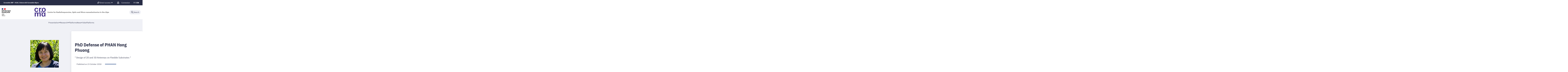

--- FILE ---
content_type: text/html;charset=UTF-8
request_url: https://croma.grenoble-inp.fr/en/news/phd-defense-of-phan-hong-phuong
body_size: 125001
content:






































<!DOCTYPE html>
<html itemscope itemtype="http://schema.org/LocalBusiness" xmlns="http://www.w3.org/1999/xhtml" lang="en" xml:lang="en"> <!--<![endif]-->
<head>
    

















        
        <meta property="og:description" content="" />
        <meta property="og:title" content="PhD Defense of  PHAN Hong Phuong - CROMA" />
        <meta property="og:site_name" content="CROMA" />
        <meta property="og:type" content="article" />
        <meta property="og:url" content="https://croma.grenoble-inp.fr/en/news/phd-defense-of-phan-hong-phuong" />
        <meta property="og:image" content="https://croma.grenoble-inp.fr/medias/photo/phuong-phan2_1540307377128-jpg" />
            <meta property="og:image:width" content="256" />
            <meta property="og:image:height" content="249" />
<meta http-equiv="content-type" content="text/html; charset=utf-8" />
<title>PhD Defense of  PHAN Hong Phuong - CROMA</title>

    <link rel="alternate" href="https://croma.grenoble-inp.fr/fr/actualites/soutenance-de-these-de-phan-hong-phuong" hreflang="fr-FR" />



    <link rel="canonical" href="https://croma.grenoble-inp.fr/en/news/phd-defense-of-phan-hong-phuong" />

<link rel="icon" type="image/png" href="/uas/alias11/FAVICON/Croma-Logo.png" />
<meta http-equiv="pragma" content="no-cache" />

<link rel="schema.DC" href="http://purl.org/dc/elements/1.1/" />
<meta name="DC.Title" content="PhD Defense of  PHAN Hong Phuong - CROMA" />
<meta name="DC.Creator" content="Brigitte Rasolofoniaina" />
<meta name="DC.Description" lang="en" content="" />
<meta name="DC.Publisher" content="Brigitte Rasolofoniaina" />
<meta name="DC.Date.created" content="20181023 14:03:44.0" />
<meta name="DC.Date.modified" content="20181023 17:09:39.0" />
<meta name="DC.Language" content="en" />
<meta name="DC.Rights" content="Copyright &copy; CROMA" />

<meta name="description" content="" />
<meta name="author" lang="en" content="Brigitte Rasolofoniaina" />
<meta name="Date-Creation-yyyymmdd" content="20181023 14:03:44.0" />
<meta name="Date-Revision-yyyymmdd" content="20181023 17:09:39.0" />
<meta name="copyright" content="Copyright &copy; CROMA" />
<meta name="reply-to" content="webmestre@grenoble-inp.fr" />
<meta name="category" content="Internet" />
<meta name="robots" content="index, follow" />
<meta name="distribution" content="global" />
<meta name="identifier-url" content="https://croma.grenoble-inp.fr/" />
<meta name="resource-type" content="document" />
<meta name="expires" content="-1" />

    <meta name="google-site-verification" content="" />

<meta name="Generator" content="K-Sup (6.07.77)" />
<meta name="Formatter" content="K-Sup (6.07.77)" />

    <link rel="stylesheet" type="text/css" media="screen" href="https://croma.grenoble-inp.fr/jsp_ginp_2022/styles/fonts.css"/>
    <link rel="stylesheet" type="text/css" media="screen" href="https://croma.grenoble-inp.fr/jsp_ginp_2022/styles/extension-galerie.css"/>
    <link rel="stylesheet" type="text/css" media="screen" href="https://croma.grenoble-inp.fr/wro/styles-template_ginp_2022/40f3776dfd48e302c9c82bb858afd76aee48982e.css"/>
    <link rel="stylesheet" type="text/css" media="print" href="https://croma.grenoble-inp.fr/wro/styles-print-template_ginp_2022/d7777356a1a4587ebd27a448566fd6bb65192b63.css"/>

    <script type="text/javascript">
        var html = document.getElementsByTagName('html')[0];
        html.className = html.className.replace('no-js', 'js');
    </script>

    <link rel="stylesheet" type="text/css" media="screen" href="https://croma.grenoble-inp.fr/wro/jQueryCSS/9fd492f30acf3639ff98aaba5f3a683fe3057509.css"/>

    <meta name="viewport" content="width=device-width"/>

    <script type="text/javascript" src="https://croma.grenoble-inp.fr/wro/scripts/7560f8b1366da2014a0c844dab48d9c69aae49e0.js"></script><link rel="stylesheet" type="text/css" media="print" href="https://croma.grenoble-inp.fr/wro/styles-print/ae6bdd6afc62ddff86ec1405135dc3d1db3980e5.css"/>
    




<style type="text/css" media="screen">


    
:root{
    
        
            --couleur-principal-000: #f0f1f6;
        
            --couleur-principal-200: #cacde0;
        
            --couleur-principal-100: #e2e4ee;
        
            --couleur-principal-400: #5f699b;
        
            --couleur-principal-300: #868eb8;
        
            --couleur-principal-500: #3c4366;
        
            --couleur-principal: #282d46;
        
            --eprivacy-couleur-principale: #282d46;
        
            --couleur-secondaire: #506ea0;
        
            --eprivacy-couleur-principale-darker: #1a1d2d;
        
            --eprivacy-couleur-secondaire: #282d46;
        
            --couleur-secondaire-500: #314667;
        
            --couleur-secondaire-400: #4f6c9e;
        
            --couleur-secondaire-300: #6c91cf;
        
            --couleur-secondaire-200: #c2ceea;
        
            --couleur-secondaire-100: #dee4f4;
        
            --couleur-secondaire-000: #eef1f9;
        
    
}
</style>

    
    <link rel="start" title="Accueil" href="https://croma.grenoble-inp.fr/"/>

    
    <link rel="alternate" type="application/rss+xml" title="RSS feed for the last 10 news"
          href="https://croma.grenoble-inp.fr/adminsite/webservices/export_rss.jsp?NOMBRE=10&amp;CODE_RUBRIQUE=IMEP&amp;LANGUE=1"/>

    <link rel="shortcut icon" type="images/x-icon" href="/uas/alias11/FAVICON/Croma-Logo.png" />
    <link rel="manifest" href="jsp_ginp_2022/site.webmanifest">
    
    <!-- Matomo Tag Manager -->
    <script>
        var _mtm = window._mtm = window._mtm || [];
        _mtm.push({'mtm.startTime': (new Date().getTime()), 'event': 'mtm.Start'});
        var d=document, g=d.createElement('script'), s=d.getElementsByTagName('script')[0];
        g.async=true; g.src='https://matomo.grenoble-inp.fr/js/container_iHwOPIKz.js'; s.parentNode.insertBefore(g,s);
    </script>
    <!-- End Matomo Tag Manager -->

</head>


    
<body id="body"
 class="fiche actualite template-ginp--2022 "  itemtype="http://schema.org/WebPage" itemscope
      data-toggle="#menu .active, .recherche-simple__btn--fermer .active, .btn__menu--close, .recherche-simple__content .active, .content__recherche-mobile .active"
      data-toggle-bubble
      data-toggle-event="dt-menu-transparent"
>
    <meta itemprop="http://schema.org/lastReviewed" content="2018-10-23">
        
        
    <nav role="navigation" aria-label="Quick access">
        <ul class="liens_evitement__liste" id="liens_evitement">
            <li class="liens_evitement__item">
                <a class="liens_evitement__lien" href="#contenu-encadres">Go to content
                </a>
            </li>
            <li class="liens_evitement__item">
                <a class="liens_evitement__lien" href="#menu_principal">Navigation
                </a>
            </li>
            <li class="liens_evitement__item">
                <a class="liens_evitement__lien" href="#acces_directs">Direct access
                </a>
            </li>
            <li class="liens_evitement__item">
                <a class="liens_evitement__lien" href="#connexion">Log in
                </a>
            </li>
        </ul>
    </nav>


	

    <header class="header has--logotertiaire" itemscope itemtype="http://schema.org/WPHeader" role="banner">
        <meta itemprop="name" content="PhD Defense of  PHAN Hong Phuong - CROMA"/>
        <meta itemprop="description" content=""/>
        <meta itemprop="image" content="https://croma.grenoble-inp.fr/uas/alias11/LOGO/Croma-Logo.png"/>
        <meta itemprop="name" content="PhD Defense of  PHAN Hong Phuong"/>

        <div class="header-main">
            <div class="top-header" id="bandeau_outils">
                <div class="top-header__content">
                    









    <a class="galaxie__link" href="https://croma.grenoble-inp.fr/en/grenoble-inp-uga-universite-grenoble-alpes">
        Grenoble INP - UGA | Université Grenoble Alpes
    </a>








    <div class="acces-direct-nav" id="menu-accesdirect" aria-label="Menu accès direct">
        <div class="top-header-content">
            <button class="top-header__btn" aria-label="Déplier / plier d'autres accès direct" aria-expanded="false"
                    data-toggle-event="toggle-aria dt-menu-transparent" data-toggle="[data-toggle-id='menu-acces-direct']" data-toggle-group="menus">
                
                    
                        
                            <svg xmlns="http://www.w3.org/2000/svg" class="icon icon-tabler icon-tabler-pin" width="24" height="24" viewBox="0 0 24 24" stroke-width="2" stroke="currentColor" fill="none" stroke-linecap="round" stroke-linejoin="round">
  <path stroke="none" d="M0 0h24v24H0z" fill="none"/>
  <path d="M15 4.5l-4 4l-4 1.5l-1.5 1.5l7 7l1.5 -1.5l1.5 -4l4 -4" />
  <path d="M9 15l-4.5 4.5" />
  <path d="M14.5 4l5.5 5.5" />
</svg>



                        
                        
                    
                
                <span class="top-header-item direct-access__item">Direct access</span>
                
                    <svg class="top-header__chevron" width="11" height="8" viewBox="0 0 11 8" fill="none" xmlns="http://www.w3.org/2000/svg">
                        <path d="M1.5 1.5L5.5 6.5L9.5 1.5" stroke="#2A2E46" stroke-width="2" stroke-linecap="round" stroke-linejoin="round"/>
                    </svg>
                
            </button>
            
                <ul class="access__list header-toggle__menu" data-toggle-id="menu-acces-direct" data-toggle-target>
                    
                        <li>
                            <a class="top-header-item__link" href="https://croma.grenoble-inp.fr/en/contact-a-service-1" target="_self">
                                Contact a service
                            </a>
                        </li>
                    
                        <li>
                            <a class="top-header-item__link" href="" target="_self">
                                CROMA directory
                            </a>
                        </li>
                    
                        <li>
                            <a class="top-header-item__link" href="https://croma.grenoble-inp.fr/en/imep-lahc-grenoble" target="_self">
                                Access (Grenoble)
                            </a>
                        </li>
                    
                        <li>
                            <a class="top-header-item__link" href="https://croma.grenoble-inp.fr/en/imep-lahc-chambery" target="_blank">
                                Access (Chambéry)
                            </a>
                        </li>
                    
                </ul>
            
        </div>
    </div>
























<div class="connexion-nav" id="menu-connexion" aria-label="Menu connexion">
    
    
        <div class="connexion-nav">
            <svg class="top-header__cadenas" width="24" height="24" viewBox="0 0 24 24" fill="none" xmlns="http://www.w3.org/2000/svg">
                <rect x="5" y="11" width="14" height="10" rx="2" stroke="white" stroke-width="2" stroke-linecap="round" stroke-linejoin="round"/>
                <circle cx="12" cy="16" r="1" stroke="white" stroke-width="2" stroke-linecap="round" stroke-linejoin="round"/>
                <path d="M8 11V7C8 4.79086 9.79086 3 12 3C14.2091 3 16 4.79086 16 7V11" stroke="white" stroke-width="2" stroke-linecap="round" stroke-linejoin="round"/>
            </svg>
            <a href="/identification/"><!--
                --><span class="titre-sans-popup visible-tablet hidden-desktop">&nbsp;</span><!--
                --><span class="titre-sans-popup hidden-tablet visible-desktop">Connexion</span><!--
                --><span class="hook hidden-desktop hidden-tablet"><span class="icon-lock"></span></span><!--
            --></a>
        </div>
    
    
</div>








<nav class="version-nav" id="menu-version" aria-label="Menu version" role="navigation">
    <div class="top-header-content">
        <ul class="top-header__list-version">
        
                <li class="top-header-item versions__item versions_fr" lang="fr">
                    
                        
                        
                            
                                
                                    <div id="versions">
                                        <button class="versions__item-btn" aria-label="fr (change the language)"
                                                aria-expanded="false" data-toggle-event="toggle-aria" data-toggle="[data-toggle-id='menu-version']" data-toggle-group="menus">fr</button>
                                        <div class="header-toggle__menu" data-toggle-id="menu-version" data-toggle-target>
                                            <ul class="top-header__version-list-submenu">
                                                
                                                    <li>
                                                        <a href="https://croma.grenoble-inp.fr/">
                                                            Accueil
                                                        </a>
                                                    </li>
                                                
                                                    <li>
                                                        <a href="https://croma.grenoble-inp.fr/fr/actualites/soutenance-de-these-de-phan-hong-phuong">
                                                            Page en cours
                                                        </a>
                                                    </li>
                                                
                                            </ul>
                                        </div>
                                    </div>
                                
                                
                            
                        
                    
                </li>
        
                <li class="top-header-item versions__item versions_en" lang="en">
                    
                        
                        
                            
                                
                                
                                    <span class="top-header__version-label top-header__version-label--current">en</span>
                                
                            
                        
                    
                </li>
        
        </ul>
    </div>
</nav>



                </div>
            </div> <!-- #bandeau_outils -->

            <div class="cartouche-header">
                










  


<div class="cartouche-header__banniere has--logotertiaire">

  <div class="header__logo--supplement">
    
      <div class="header__logo-tertiaire">
        <img src="https://croma.grenoble-inp.fr/uas/alias11/PROPRIETE_LOGO_TERTIAIRE/Croma-Logo.png" class="img__logo-tertiaire" alt="logo-tertiaire"/>
      </div>
    
    <div class="header__logo-secondaire">
      
        <img src="https://croma.grenoble-inp.fr/uas/alias11/PROPRIETE_LOGO_SECONDAIRE/Republique-francaise-Marianne.png" class="img__logo-secondaire" alt="logo-secondaire"/>
      
    </div>
  </div>

  <div class="header__logo-signature">
    
      <a href="https://croma.grenoble-inp.fr/en" class="img__logo-signature link--without-style"
         title="CROMA-Back to homepage">
        <img class="banniere__logo-img" src="https://croma.grenoble-inp.fr/uas/alias11/LOGO/Croma-Logo.png" alt="logo-CROMA"/>
      </a>
    
    
      <div class="header__signature"><span style="font-weight: bold;">Centre for Radiofrequencies, Optic and Micro-nanoelectronics in the Alps</span></div>
    
  </div>

  



<div class="recherche-simple" role="search">
    <button class="recherche-simple__btn recherche-simple__btn--ouvrir" aria-label="Déplier / plier la recherche" aria-expanded="false" data-toggle="[data-toggle-id='rechercher']" data-toggle-group="menus" data-toggle-event="toggle-aria">
        <svg width="25" height="24" viewBox="0 0 25 24" fill="none" xmlns="http://www.w3.org/2000/svg">
            <circle cx="10.418" cy="10" r="7" stroke="#2A2E46" stroke-width="2" stroke-linecap="round" stroke-linejoin="round"/>
            <path d="M21.418 21L15.418 15" stroke="#2A2E46" stroke-width="2" stroke-linecap="round" stroke-linejoin="round"/>
        </svg>
        <span class="recherche-simple__label">Search</span>
    </button>

    <div class="recherche-simple__content" data-toggle-id="rechercher" data-toggle-target>
        <div class="recherche-simple__content-wrapper">
            
            













<form id="recherche_simple" class="recherche-simple__form js-search__form-mot-cle" action="https://croma.grenoble-inp.fr/search" role="search" method="get" itemprop="potentialAction" itemscope itemtype="http://schema.org/SearchAction">
    <meta itemprop="target" content="https://croma.grenoble-inp.fr/search?beanKey=150bfcee-1f87-11e7-a0e0-b753bedcad22&l=1&q={q}"/>
    <input type="hidden" name="beanKey" value="150bfcee-1f87-11e7-a0e0-b753bedcad22"/>
    <input type="hidden" name="l" value="1"/>
    <input type="hidden" name="RH" value="IMEP_EN"/>
    <input type="hidden" name="site" value="IMEP"/>
    <input type="hidden" name="s" value="SCORE_DESC"/>
    <input itemprop="query-input" class="recherche-simple__input js-search__mot-cle" autocomplete="off" name="q" type="search" id="MOTS_CLEFS" value=""
           placeholder="Search" title="Search by keywords"/>
    <button class="recherche-simple__form-submit" type="submit">
        <svg width="41" height="40" viewBox="0 0 41 40" fill="none" xmlns="http://www.w3.org/2000/svg">
            <circle cx="17.1667" cy="16.6667" r="11.6667" stroke="black" stroke-width="2" stroke-linecap="round" stroke-linejoin="round"/>
            <path d="M35.5 35L25.5 25" stroke="#454545" stroke-width="2" stroke-linecap="round" stroke-linejoin="round"/>
        </svg>
    </button>
</form>
<button class="recherche-simple__btn recherche-simple__btn--fermer" aria-label="Fermer la recherche" aria-expanded="false" data-toggle-group="menus" data-toggle=".recherche-simple__btn--fermer" data-toggle-event="dt-menu-transparent">
    <svg width="24" height="24" viewBox="0 0 24 24" fill="none" xmlns="http://www.w3.org/2000/svg">
        <path d="M18 6L6 18" stroke="black" stroke-width="2" stroke-linecap="round" stroke-linejoin="round"/>
        <path d="M6 6L18 18" stroke="black" stroke-width="2" stroke-linecap="round" stroke-linejoin="round"/>
    </svg>
    Close
</button>

            
            
        </div>
    </div>

</div>
</div>
<!-- .banniere -->



            </div><!-- .cartouche -->



            <nav class="nav-mobile" role="navigation" aria-label="Main menu">
                <button class="burger-menu__input menu__toggle" data-toggle="body" data-toggle-class="show-menu">
                    <svg width="18" height="12" viewBox="0 0 18 12" fill="none" xmlns="http://www.w3.org/2000/svg">
                        <path fill-rule="evenodd" clip-rule="evenodd" d="M0 0H18V2H0V0ZM0 5H18V7H0V5ZM0 10H18V12H0V10Z" fill="#575756"/>
                    </svg>
                    <span class="icon- open-menu">Menu</span>
                    <span class="icon- close-menu">Close</span>
                </button>
                









<div class="header-mobile__content">
    <!-- Intranet -->
    
    
        <a class="btn__icon--only intranet__mobile-link" href="/identification/" aria-label="Connexion">
            
                
                    <svg class="intranet__mobile-img" aria-hidden="true" width="24" height="24" viewBox="0 0 24 24" fill="none" xmlns="http://www.w3.org/2000/svg">
                        <rect x="5" y="11" width="14" height="10" rx="2" stroke="#616998" stroke-width="2" stroke-linecap="round" stroke-linejoin="round"></rect>
                        <circle cx="12" cy="16" r="1" stroke="#616998" stroke-width="2" stroke-linecap="round" stroke-linejoin="round"></circle>
                        <path d="M8 11V7C8 4.79086 9.79086 3 12 3C14.2091 3 16 4.79086 16 7V11" stroke="#616998" stroke-width="2" stroke-linecap="round"
                              stroke-linejoin="round"></path>
                    </svg>
                
                
                
            
        </a>
    

    <!-- Langue -->
    
    
    
        <ul class="version-menu__button--default">
            
                
                <li class="versions__item versions_FR " lang="FR">
                    
                        
                            <a class="btn__icon--only" href="https://croma.grenoble-inp.fr/">
                                FR
                            </a>
                        
                        
                    
                </li>
            
                
                <li class="versions__item versions_EN version--active" lang="EN">
                    
                        
                            <a class="btn__icon--only" href="https://croma.grenoble-inp.fr/en">
                                EN
                            </a>
                        
                        
                    
                </li>
            
        </ul>
    


    
    













<!-- Recherche -->
<div class="recherche__mobile">
    <button class="btn__icon--only btn-recherche__mobile" data-toggle-event="toggle-aria" data-toggle="[data-toggle-id='recherche-mobile']" data-toggle-group="menus">
        <svg aria-hidden="true" class="recherche__mobile-img" width="24" height="24" viewBox="0 0 24 24" fill="none" xmlns="http://www.w3.org/2000/svg">
            <circle cx="10" cy="10" r="7" stroke="#616998" stroke-width="2" stroke-linecap="round" stroke-linejoin="round"/>
            <path d="M21 21L15 15" stroke="#616998" stroke-width="2" stroke-linecap="round" stroke-linejoin="round"/>
        </svg>
    </button>
    <div class="content__recherche-mobile" data-toggle-target data-toggle-id="recherche-mobile">
        <form id="recherche_simple_mobile" role="search" class="recherche-simple__form js-search__form-mot-cle" action="/search" method="get" itemprop="potentialAction" itemscope
              itemtype="http://schema.org/SearchAction">
            <meta itemprop="target" content="/search?beanKey=150bfcee-1f87-11e7-a0e0-b753bedcad22&l=1&q={q}"/>
            <input type="hidden" name="beanKey" value="150bfcee-1f87-11e7-a0e0-b753bedcad22"/>
            <input type="hidden" name="l" value="1"/>
            <input type="hidden" name="RH" value="IMEP_EN-PhDDEFENSE"/>
            <input type="hidden" name="site" value="IMEP"/>
            <input type="hidden" name="s" value="SCORE_DESC"/>
            <input itemprop="query-input" class="recherche-simple__input js-search__mot-cle" autocomplete="off" name="q" type="search" id="MOTS_CLEFS_MOBILE" value=""
                   placeholder="Search" title="Search by keywords"/>
            <button class="recherche-simple__form-submit" type="submit">
                <svg aria-hidden="true" width="24" height="24" viewBox="0 0 24 24" fill="none" xmlns="http://www.w3.org/2000/svg">
                    <circle cx="10" cy="10" r="7" stroke="#616998" stroke-width="2.66667" stroke-linecap="round" stroke-linejoin="round"/>
                    <path d="M21 21L15 15" stroke="#616998" stroke-width="2.66667" stroke-linecap="round" stroke-linejoin="round"/>
                </svg>
            </button>
        </form>
    </div>
</div>

</div>





















<ul  class="menu-mobile menu__level--0">
    <li>
        
        <button class="icon btn__menu-mobile--close" data-toggle="body" data-toggle-class="show-menu" aria-label="Close">
            <svg role="presentation" width="24" height="24" viewBox="0 0 24 24" fill="none" xmlns="http://www.w3.org/2000/svg">
                <path d="M18 6L6 18" stroke="#616998" stroke-width="2" stroke-linecap="round" stroke-linejoin="round"/>
                <path d="M6 6L18 18" stroke="#616998" stroke-width="2" stroke-linecap="round" stroke-linejoin="round"/>
            </svg>
        </button>
    </li>
    
    
        
        <li class="menu__item menu__item-level--0 menu-item--has-children">
            
                
                        <span class="menu__item-link menu__item-link--has-children">
                            Presentation
                        </span>
                    
                    

















<ul  class="submenu__content--mobile">
    <li>
        
            <button class="btn-simple btn__icon-text menu-mobile--back-link">
                <svg role="presentation" width="24" height="24" viewBox="0 0 24 24" fill="none" xmlns="http://www.w3.org/2000/svg">
                    <path d="M5 12H19" stroke="#616998" stroke-width="2" stroke-linecap="round" stroke-linejoin="round"/>
                    <path d="M5 12L11 18" stroke="#616998" stroke-width="2" stroke-linecap="round" stroke-linejoin="round"/>
                    <path d="M5 12L11 6" stroke="#616998" stroke-width="2" stroke-linecap="round" stroke-linejoin="round"/>
                </svg>
                Back
            </button>
        
        <button class="icon btn__menu-mobile--close" data-toggle="body" data-toggle-class="show-menu" aria-label="Close">
            <svg role="presentation" width="24" height="24" viewBox="0 0 24 24" fill="none" xmlns="http://www.w3.org/2000/svg">
                <path d="M18 6L6 18" stroke="#616998" stroke-width="2" stroke-linecap="round" stroke-linejoin="round"/>
                <path d="M6 6L18 18" stroke="#616998" stroke-width="2" stroke-linecap="round" stroke-linejoin="round"/>
            </svg>
        </button>
    </li>
    
        <li class="menu__item-parent">
            
                
                    <a href="https://croma.grenoble-inp.fr/en/presentation" class="menu__item-parent-link">
                        Presentation
                    </a>
                
                
            
        </li>
    
    
        
        <li class="menu__item menu__item-level--1 ">
            
                
                
                    <a href="https://croma.grenoble-inp.fr/en/presentation/organization" class="menu__item-link">Organization</a>
                
            
        </li>
    
        
        <li class="menu__item menu__item-level--1 ">
            
                
                
                    <a href="https://croma.grenoble-inp.fr/en/presentation/partners" class="menu__item-link">Partners</a>
                
            
        </li>
    
        
        <li class="menu__item menu__item-level--1 ">
            
                
                
                    <a href="https://croma.grenoble-inp.fr/en/presentation/start-up" class="menu__item-link">Start-up</a>
                
            
        </li>
    
        
        <li class="menu__item menu__item-level--1 ">
            
                
                
                    <a href="https://croma.grenoble-inp.fr/en/presentation/higher-education" class="menu__item-link">Higher Education</a>
                
            
        </li>
    
        
        <li class="menu__item menu__item-level--1 ">
            
                
                
                    <a href="" class="menu__item-link">People</a>
                
            
        </li>
    
    
    
</ul>

                
                
            
        </li>
    
        
        <li class="menu__item menu__item-level--0 menu-item--has-children">
            
                
                        <span class="menu__item-link menu__item-link--has-children">
                            Research
                        </span>
                    
                    

















<ul  class="submenu__content--mobile">
    <li>
        
            <button class="btn-simple btn__icon-text menu-mobile--back-link">
                <svg role="presentation" width="24" height="24" viewBox="0 0 24 24" fill="none" xmlns="http://www.w3.org/2000/svg">
                    <path d="M5 12H19" stroke="#616998" stroke-width="2" stroke-linecap="round" stroke-linejoin="round"/>
                    <path d="M5 12L11 18" stroke="#616998" stroke-width="2" stroke-linecap="round" stroke-linejoin="round"/>
                    <path d="M5 12L11 6" stroke="#616998" stroke-width="2" stroke-linecap="round" stroke-linejoin="round"/>
                </svg>
                Back
            </button>
        
        <button class="icon btn__menu-mobile--close" data-toggle="body" data-toggle-class="show-menu" aria-label="Close">
            <svg role="presentation" width="24" height="24" viewBox="0 0 24 24" fill="none" xmlns="http://www.w3.org/2000/svg">
                <path d="M18 6L6 18" stroke="#616998" stroke-width="2" stroke-linecap="round" stroke-linejoin="round"/>
                <path d="M6 6L18 18" stroke="#616998" stroke-width="2" stroke-linecap="round" stroke-linejoin="round"/>
            </svg>
        </button>
    </li>
    
        <li class="menu__item-parent">
            
                
                    <a href="https://croma.grenoble-inp.fr/en/research" class="menu__item-parent-link">
                        Research
                    </a>
                
                
            
        </li>
    
    
        
        <li class="menu__item menu__item-level--1 menu-item--has-children">
            
                
                        <span class="menu__item-link menu__item-link--has-children">
                            CMNE
                        </span>
                    
                    

















<ul  class="submenu__content--mobile">
    <li>
        
            <button class="btn-simple btn__icon-text menu-mobile--back-link">
                <svg role="presentation" width="24" height="24" viewBox="0 0 24 24" fill="none" xmlns="http://www.w3.org/2000/svg">
                    <path d="M5 12H19" stroke="#616998" stroke-width="2" stroke-linecap="round" stroke-linejoin="round"/>
                    <path d="M5 12L11 18" stroke="#616998" stroke-width="2" stroke-linecap="round" stroke-linejoin="round"/>
                    <path d="M5 12L11 6" stroke="#616998" stroke-width="2" stroke-linecap="round" stroke-linejoin="round"/>
                </svg>
                Back
            </button>
        
        <button class="icon btn__menu-mobile--close" data-toggle="body" data-toggle-class="show-menu" aria-label="Close">
            <svg role="presentation" width="24" height="24" viewBox="0 0 24 24" fill="none" xmlns="http://www.w3.org/2000/svg">
                <path d="M18 6L6 18" stroke="#616998" stroke-width="2" stroke-linecap="round" stroke-linejoin="round"/>
                <path d="M6 6L18 18" stroke="#616998" stroke-width="2" stroke-linecap="round" stroke-linejoin="round"/>
            </svg>
        </button>
    </li>
    
        <li class="menu__item-parent">
            
                
                    <a href="https://croma.grenoble-inp.fr/en/research/cmne" class="menu__item-parent-link">
                        CMNE
                    </a>
                
                
            
        </li>
    
    
        
        <li class="menu__item menu__item-level--2 ">
            
                
                
                    <a href="https://croma.grenoble-inp.fr/en/research/ultimate-cmos" class="menu__item-link">Ultimate CMOS</a>
                
            
        </li>
    
        
        <li class="menu__item menu__item-level--2 ">
            
                
                
                    <a href="https://croma.grenoble-inp.fr/en/research/nanostructures-and-integrated-systems" class="menu__item-link">Nanostructures and integrated systems </a>
                
            
        </li>
    
        
        <li class="menu__item menu__item-level--2 ">
            
                
                
                    <a href="https://croma.grenoble-inp.fr/en/research/modeling-and-simulation" class="menu__item-link">Simulation &amp; Modelling</a>
                
            
        </li>
    
        
        <li class="menu__item menu__item-level--2 ">
            
                
                
                    <a href="https://croma.grenoble-inp.fr/en/research/superconducting-electronics" class="menu__item-link">Superconducting electronics</a>
                
            
        </li>
    
        
        <li class="menu__item menu__item-level--2 ">
            
                
                
                    <a href="https://croma.grenoble-inp.fr/en/research/ongoing-projects-1" class="menu__item-link">Ongoing Projects</a>
                
            
        </li>
    
        
        <li class="menu__item menu__item-level--2 ">
            
                
                
                    <a href="https://croma.grenoble-inp.fr/en/research/publications-list" class="menu__item-link">Publications list</a>
                
            
        </li>
    
        
        <li class="menu__item menu__item-level--2 ">
            
                
                
                    <a href="https://croma.grenoble-inp.fr/en/research/team-members" class="menu__item-link">Team Members</a>
                
            
        </li>
    
    
    
</ul>

                
                
            
        </li>
    
        
        <li class="menu__item menu__item-level--1 menu-item--has-children">
            
                
                        <span class="menu__item-link menu__item-link--has-children">
                            DHREAMS
                        </span>
                    
                    

















<ul  class="submenu__content--mobile">
    <li>
        
            <button class="btn-simple btn__icon-text menu-mobile--back-link">
                <svg role="presentation" width="24" height="24" viewBox="0 0 24 24" fill="none" xmlns="http://www.w3.org/2000/svg">
                    <path d="M5 12H19" stroke="#616998" stroke-width="2" stroke-linecap="round" stroke-linejoin="round"/>
                    <path d="M5 12L11 18" stroke="#616998" stroke-width="2" stroke-linecap="round" stroke-linejoin="round"/>
                    <path d="M5 12L11 6" stroke="#616998" stroke-width="2" stroke-linecap="round" stroke-linejoin="round"/>
                </svg>
                Back
            </button>
        
        <button class="icon btn__menu-mobile--close" data-toggle="body" data-toggle-class="show-menu" aria-label="Close">
            <svg role="presentation" width="24" height="24" viewBox="0 0 24 24" fill="none" xmlns="http://www.w3.org/2000/svg">
                <path d="M18 6L6 18" stroke="#616998" stroke-width="2" stroke-linecap="round" stroke-linejoin="round"/>
                <path d="M6 6L18 18" stroke="#616998" stroke-width="2" stroke-linecap="round" stroke-linejoin="round"/>
            </svg>
        </button>
    </li>
    
        <li class="menu__item-parent">
            
                
                    <a href="https://croma.grenoble-inp.fr/en/research/rfm" class="menu__item-parent-link">
                        DHREAMS
                    </a>
                
                
            
        </li>
    
    
        
        <li class="menu__item menu__item-level--2 ">
            
                
                
                    <a href="https://croma.grenoble-inp.fr/en/research/connected-devices-and-sensors" class="menu__item-link">Sustainable electronics</a>
                
            
        </li>
    
        
        <li class="menu__item menu__item-level--2 ">
            
                
                
                    <a href="https://croma.grenoble-inp.fr/en/research/integrated-devices-1" class="menu__item-link">Applications to microelectronics, life and the environment</a>
                
            
        </li>
    
        
        <li class="menu__item menu__item-level--2 ">
            
                
                
                    <a href="https://croma.grenoble-inp.fr/en/research/rfm-team-members" class="menu__item-link">Team Members</a>
                
            
        </li>
    
        
        <li class="menu__item menu__item-level--2 ">
            
                
                
                    <a href="https://croma.grenoble-inp.fr/en/research/publications-3" class="menu__item-link">Publications</a>
                
            
        </li>
    
    
    
</ul>

                
                
            
        </li>
    
        
        <li class="menu__item menu__item-level--1 menu-item--has-children">
            
                
                        <span class="menu__item-link menu__item-link--has-children">
                            PHOTO
                        </span>
                    
                    

















<ul  class="submenu__content--mobile">
    <li>
        
            <button class="btn-simple btn__icon-text menu-mobile--back-link">
                <svg role="presentation" width="24" height="24" viewBox="0 0 24 24" fill="none" xmlns="http://www.w3.org/2000/svg">
                    <path d="M5 12H19" stroke="#616998" stroke-width="2" stroke-linecap="round" stroke-linejoin="round"/>
                    <path d="M5 12L11 18" stroke="#616998" stroke-width="2" stroke-linecap="round" stroke-linejoin="round"/>
                    <path d="M5 12L11 6" stroke="#616998" stroke-width="2" stroke-linecap="round" stroke-linejoin="round"/>
                </svg>
                Back
            </button>
        
        <button class="icon btn__menu-mobile--close" data-toggle="body" data-toggle-class="show-menu" aria-label="Close">
            <svg role="presentation" width="24" height="24" viewBox="0 0 24 24" fill="none" xmlns="http://www.w3.org/2000/svg">
                <path d="M18 6L6 18" stroke="#616998" stroke-width="2" stroke-linecap="round" stroke-linejoin="round"/>
                <path d="M6 6L18 18" stroke="#616998" stroke-width="2" stroke-linecap="round" stroke-linejoin="round"/>
            </svg>
        </button>
    </li>
    
        <li class="menu__item-parent">
            
                
                    <a href="https://croma.grenoble-inp.fr/en/research/photo" class="menu__item-parent-link">
                        PHOTO
                    </a>
                
                
            
        </li>
    
    
        
        <li class="menu__item menu__item-level--2 ">
            
                
                
                    <a href="https://croma.grenoble-inp.fr/en/research/optical-sensors" class="menu__item-link">Integrated Photonics on Glass</a>
                
            
        </li>
    
        
        <li class="menu__item menu__item-level--2 ">
            
                
                
                    <a href="https://croma.grenoble-inp.fr/en/research/thz-optoelectronics" class="menu__item-link">Characterization of THz materials and devices</a>
                
            
        </li>
    
        
        <li class="menu__item menu__item-level--2 ">
            
                
                
                    <a href="https://croma.grenoble-inp.fr/en/research/former-members" class="menu__item-link">Former members</a>
                
            
        </li>
    
        
        <li class="menu__item menu__item-level--2 ">
            
                
                
                    <a href="https://croma.grenoble-inp.fr/en/research/ongoing-projects" class="menu__item-link">Ongoing projects</a>
                
            
        </li>
    
        
        <li class="menu__item menu__item-level--2 ">
            
                
                
                    <a href="https://croma.grenoble-inp.fr/en/research/publications-2" class="menu__item-link">Publications</a>
                
            
        </li>
    
        
        <li class="menu__item menu__item-level--2 ">
            
                
                
                    <a href="https://croma.grenoble-inp.fr/en/research/photo-team-members" class="menu__item-link">Team Members</a>
                
            
        </li>
    
    
    
</ul>

                
                
            
        </li>
    
        
        <li class="menu__item menu__item-level--1 ">
            
                
                
                    <a href="https://croma.grenoble-inp.fr/en/research/publications" class="menu__item-link">Publications</a>
                
            
        </li>
    
    
    
</ul>

                
                
            
        </li>
    
        
        <li class="menu__item menu__item-level--0 ">
            
                
                
                    <a href="https://croma.grenoble-inp.fr/en/platforms" class="menu__item-link">Platforms</a>
                
            
        </li>
    
        
        <li class="menu__item menu__item-level--0 menu-item--has-children">
            
                
                        <span class="menu__item-link menu__item-link--has-children">
                            News
                        </span>
                    
                    

















<ul  class="submenu__content--mobile">
    <li>
        
            <button class="btn-simple btn__icon-text menu-mobile--back-link">
                <svg role="presentation" width="24" height="24" viewBox="0 0 24 24" fill="none" xmlns="http://www.w3.org/2000/svg">
                    <path d="M5 12H19" stroke="#616998" stroke-width="2" stroke-linecap="round" stroke-linejoin="round"/>
                    <path d="M5 12L11 18" stroke="#616998" stroke-width="2" stroke-linecap="round" stroke-linejoin="round"/>
                    <path d="M5 12L11 6" stroke="#616998" stroke-width="2" stroke-linecap="round" stroke-linejoin="round"/>
                </svg>
                Back
            </button>
        
        <button class="icon btn__menu-mobile--close" data-toggle="body" data-toggle-class="show-menu" aria-label="Close">
            <svg role="presentation" width="24" height="24" viewBox="0 0 24 24" fill="none" xmlns="http://www.w3.org/2000/svg">
                <path d="M18 6L6 18" stroke="#616998" stroke-width="2" stroke-linecap="round" stroke-linejoin="round"/>
                <path d="M6 6L18 18" stroke="#616998" stroke-width="2" stroke-linecap="round" stroke-linejoin="round"/>
            </svg>
        </button>
    </li>
    
        <li class="menu__item-parent">
            
                
                    <a href="https://croma.grenoble-inp.fr/en/news" class="menu__item-parent-link">
                        News
                    </a>
                
                
            
        </li>
    
    
        
        <li class="menu__item menu__item-level--1 menu-item--has-children">
            
                
                        <span class="menu__item-link menu__item-link--has-children">
                            Events
                        </span>
                    
                    

















<ul  class="submenu__content--mobile">
    <li>
        
            <button class="btn-simple btn__icon-text menu-mobile--back-link">
                <svg role="presentation" width="24" height="24" viewBox="0 0 24 24" fill="none" xmlns="http://www.w3.org/2000/svg">
                    <path d="M5 12H19" stroke="#616998" stroke-width="2" stroke-linecap="round" stroke-linejoin="round"/>
                    <path d="M5 12L11 18" stroke="#616998" stroke-width="2" stroke-linecap="round" stroke-linejoin="round"/>
                    <path d="M5 12L11 6" stroke="#616998" stroke-width="2" stroke-linecap="round" stroke-linejoin="round"/>
                </svg>
                Back
            </button>
        
        <button class="icon btn__menu-mobile--close" data-toggle="body" data-toggle-class="show-menu" aria-label="Close">
            <svg role="presentation" width="24" height="24" viewBox="0 0 24 24" fill="none" xmlns="http://www.w3.org/2000/svg">
                <path d="M18 6L6 18" stroke="#616998" stroke-width="2" stroke-linecap="round" stroke-linejoin="round"/>
                <path d="M6 6L18 18" stroke="#616998" stroke-width="2" stroke-linecap="round" stroke-linejoin="round"/>
            </svg>
        </button>
    </li>
    
        <li class="menu__item-parent">
            
                
                    <a href="https://croma.grenoble-inp.fr/en/news/events" class="menu__item-parent-link">
                        Events
                    </a>
                
                
            
        </li>
    
    
        
        <li class="menu__item menu__item-level--2 ">
            
                
                
                    <a href="https://croma.grenoble-inp.fr/en/news/more-news" class="menu__item-link">More news</a>
                
            
        </li>
    
    
    
</ul>

                
                
            
        </li>
    
        
        <li class="menu__item menu__item-level--1 ">
            
                
                
                    <a href="https://croma.grenoble-inp.fr/en/news/phd-defenses" class="menu__item-link">PhD Defenses</a>
                
            
        </li>
    
        
        <li class="menu__item menu__item-level--1 ">
            
                
                
                    <a href="https://croma.grenoble-inp.fr/en/news/hdr-defenses" class="menu__item-link">HDR Defenses </a>
                
            
        </li>
    
    
    
</ul>

                
                
            
        </li>
    
        
        <li class="menu__item menu__item-level--0 ">
            
                
                
                    <a href="https://croma.grenoble-inp.fr/en/jobs" class="menu__item-link">Jobs</a>
                
            
        </li>
    
        
        <li class="menu__item menu__item-level--0 ">
            
                
                
                    <a href="https://croma.grenoble-inp.fr/en/platforms-1" class="menu__item-link">Platforms</a>
                
            
        </li>
    
    
    
        
        <li class="connexion-mobile__content--secondary">
            
            
            
                <div class="accesdirect-mobile__content">
                    <button class="btn-simple btn__icon-text btn-simple__accesdirect" data-toggle=".accesdirect--mobile" data-toggle-group="menus-bottomheader">
                        
                            
                                
                                    <svg xmlns="http://www.w3.org/2000/svg" class="icon icon-tabler icon-tabler-pin" width="24" height="24" viewBox="0 0 24 24" stroke-width="2" stroke="currentColor" fill="none" stroke-linecap="round" stroke-linejoin="round">
  <path stroke="none" d="M0 0h24v24H0z" fill="none"/>
  <path d="M15 4.5l-4 4l-4 1.5l-1.5 1.5l7 7l1.5 -1.5l1.5 -4l4 -4" />
  <path d="M9 15l-4.5 4.5" />
  <path d="M14.5 4l5.5 5.5" />
</svg>



                                
                                
                            
                        
                        Direct access
                        <svg class="profil-mobile__svg" aria-hidden="true" width="8" height="14" viewBox="0 0 8 14" fill="none" xmlns="http://www.w3.org/2000/svg">
                            <path d="M1 1L7 7L1 13" stroke="#616998" stroke-width="2" stroke-linecap="round" stroke-linejoin="round"/>
                        </svg>
                    </button>
                    
                        <div class="accesdirect--mobile">
                            
                            

















<ul  class="submenu__content--mobile">
    <li>
        
            <button class="btn-simple btn__icon-text menu-mobile--back-link">
                <svg role="presentation" width="24" height="24" viewBox="0 0 24 24" fill="none" xmlns="http://www.w3.org/2000/svg">
                    <path d="M5 12H19" stroke="#616998" stroke-width="2" stroke-linecap="round" stroke-linejoin="round"/>
                    <path d="M5 12L11 18" stroke="#616998" stroke-width="2" stroke-linecap="round" stroke-linejoin="round"/>
                    <path d="M5 12L11 6" stroke="#616998" stroke-width="2" stroke-linecap="round" stroke-linejoin="round"/>
                </svg>
                Back
            </button>
        
        <button class="icon btn__menu-mobile--close" data-toggle="body" data-toggle-class="show-menu" aria-label="Close">
            <svg role="presentation" width="24" height="24" viewBox="0 0 24 24" fill="none" xmlns="http://www.w3.org/2000/svg">
                <path d="M18 6L6 18" stroke="#616998" stroke-width="2" stroke-linecap="round" stroke-linejoin="round"/>
                <path d="M6 6L18 18" stroke="#616998" stroke-width="2" stroke-linecap="round" stroke-linejoin="round"/>
            </svg>
        </button>
    </li>
    
        <li class="menu__item-parent">
            
                
                
                    Direct access
                
            
        </li>
    
    
        
        <li class="menu__item menu__item-level--1 ">
            
                
                
                    <a href="https://croma.grenoble-inp.fr/en/contact-a-service-1" class="menu__item-link">Contact a service</a>
                
            
        </li>
    
        
        <li class="menu__item menu__item-level--1 ">
            
                
                
                    <a href="" class="menu__item-link">CROMA directory</a>
                
            
        </li>
    
        
        <li class="menu__item menu__item-level--1 ">
            
                
                
                    <a href="https://croma.grenoble-inp.fr/en/imep-lahc-grenoble" class="menu__item-link">Access (Grenoble)</a>
                
            
        </li>
    
        
        <li class="menu__item menu__item-level--1 ">
            
                
                
                    <a href="https://croma.grenoble-inp.fr/en/imep-lahc-chambery" class="menu__item-link">Access (Chambéry)</a>
                
            
        </li>
    
    
    
</ul>

                        </div>
                    
                </div>
            
            
        </li>
    
</ul>


            </nav>
            <nav id="menu" role="navigation" aria-label="Main menu" class="menu-principal menu-principal--riche" aria-expanded="false" itemscope
                 itemtype="http://schema.org/SiteNavigationElement">
                












    <ul class="menu-desktop menu-level--lvl0" id="menu_principal" itemscope itemtype="http://schema.org/SiteNavigationElement">
        
            
            
            <li class="menu__item menu__item-level--0 "  itemscope itemtype="http://schema.org/ListItem">
                
                    
                        <button class="menu__item-label" type="button" data-toggle="[data-toggle-id='menu_IMEP_EN-PRESENTATION']" data-toggle-group="menus"
                                data-toggle-event="toggle-aria dt-menu-transparent"
                                aria-expanded="false">
                            <span itemprop="name">Presentation</span>
                            <svg class="menu__item-svg" width="11" height="8" viewBox="0 0 11 8" fill="none" xmlns="http://www.w3.org/2000/svg">
                                <path d="M1.5 1.5L5.5 6.5L9.5 1.5" stroke="#2A2E46" stroke-width="2" stroke-linecap="round" stroke-linejoin="round"/>
                            </svg>
                        </button>
                        <div class="submenu__content submenu__content-level--0 js-menu-transparent-toggle-target" data-toggle-id="menu_IMEP_EN-PRESENTATION" data-toggle-target>
                            
                                
                                
                                    
                                
                                <div class="submenu__content-wrapper">
                                    <div class="menu__accroche-description hasnot--accroche">
                                            
                                                <a href="https://croma.grenoble-inp.fr/en/presentation" aria-label="Description de rubrique">
                                            
                                        <div class="menu__accroche-headercontent">
                                            <div class="menu__accroche-imgcontent">
                                                
                                                    <img class="menu__accroche-img" src="/medias/photo/fmnt-rubrique-federation_1716275517509-jpg" alt=""/>
                                                
                                                
                                            </div>
                                            
                                                <div class="menu__accroche-linkcontent">
                                                    <div class="menu__accroche-link">
                                                            Presentation
                                                        <svg width="9" height="14" viewBox="0 0 9 14" fill="none" xmlns="http://www.w3.org/2000/svg">
                                                            <path d="M1.5 1L7.5 7L1.5 13" stroke="#616998" stroke-width="2" stroke-linecap="round" stroke-linejoin="round"/>
                                                        </svg>
                                                    </div>
                                                </div>
                                            
                                        </div>
                                        
                                        
                                            </a>
                                        
                                    </div>

                            
                            <ul class="menu-level--lvl1" itemscope itemtype="http://schema.org/SiteNavigationElement">
                                
                                    
                                    
                                    <li class="menu__item menu__item-level--1" itemscope itemtype="http://schema.org/ListItem">
                                        
                                            
                                                <a href="https://croma.grenoble-inp.fr/en/presentation/organization" class="type_rubrique_0001" title=""
                                                        >
                                                    <span itemprop="name">Organization</span>
                                                </a>
                                                <meta itemprop="url" content="https://croma.grenoble-inp.fr/en/presentation/organization"/>
                                            
                                            
                                        
                                        
                                        <meta itemprop="position" content="0"/>
                                    </li>
                                
                                    
                                    
                                    <li class="menu__item menu__item-level--1" itemscope itemtype="http://schema.org/ListItem">
                                        
                                            
                                                <a href="https://croma.grenoble-inp.fr/en/presentation/partners" class="type_rubrique_0001" title=""
                                                        >
                                                    <span itemprop="name">Partners</span>
                                                </a>
                                                <meta itemprop="url" content="https://croma.grenoble-inp.fr/en/presentation/partners"/>
                                            
                                            
                                        
                                        
                                        <meta itemprop="position" content="1"/>
                                    </li>
                                
                                    
                                    
                                    <li class="menu__item menu__item-level--1" itemscope itemtype="http://schema.org/ListItem">
                                        
                                            
                                                <a href="https://croma.grenoble-inp.fr/en/presentation/start-up" class="type_rubrique_0001" title=""
                                                        >
                                                    <span itemprop="name">Start-up</span>
                                                </a>
                                                <meta itemprop="url" content="https://croma.grenoble-inp.fr/en/presentation/start-up"/>
                                            
                                            
                                        
                                        
                                        <meta itemprop="position" content="2"/>
                                    </li>
                                
                                    
                                    
                                    <li class="menu__item menu__item-level--1" itemscope itemtype="http://schema.org/ListItem">
                                        
                                            
                                                <a href="https://croma.grenoble-inp.fr/en/presentation/higher-education" class="type_rubrique_0001" title=""
                                                        >
                                                    <span itemprop="name">Higher Education</span>
                                                </a>
                                                <meta itemprop="url" content="https://croma.grenoble-inp.fr/en/presentation/higher-education"/>
                                            
                                            
                                        
                                        
                                        <meta itemprop="position" content="3"/>
                                    </li>
                                
                                    
                                    
                                    <li class="menu__item menu__item-level--1" itemscope itemtype="http://schema.org/ListItem">
                                        
                                            
                                            
                                                <span itemprop="name">People</span>
                                            
                                        
                                        
                                        <meta itemprop="position" content="4"/>
                                    </li>
                                
                            </ul>
                                <button class="btn__menu--close" data-toggle="[data-toggle-id='menu_IMEP_EN-PRESENTATION']" data-toggle-event="toggle-aria dt-menu-transparent">
                                <svg width="24" height="24" viewBox="0 0 24 24" fill="none" xmlns="http://www.w3.org/2000/svg">
                                    <path d="M18 6L6 18" stroke="#2A2E46" stroke-width="2" stroke-linecap="round" stroke-linejoin="round"/>
                                    <path d="M6 6L18 18" stroke="#2A2E46" stroke-width="2" stroke-linecap="round" stroke-linejoin="round"/>
                                </svg>
                                Close
                            </button>
                            </div>
                        </div>
                    
                    
                    
                
                <meta itemprop="position" content="0"/>
            </li>
        
            
            
            <li class="menu__item menu__item-level--0 "  itemscope itemtype="http://schema.org/ListItem">
                
                    
                        <button class="menu__item-label" type="button" data-toggle="[data-toggle-id='menu_IMEP_EN-RESEARCH']" data-toggle-group="menus"
                                data-toggle-event="toggle-aria dt-menu-transparent"
                                aria-expanded="false">
                            <span itemprop="name">Research</span>
                            <svg class="menu__item-svg" width="11" height="8" viewBox="0 0 11 8" fill="none" xmlns="http://www.w3.org/2000/svg">
                                <path d="M1.5 1.5L5.5 6.5L9.5 1.5" stroke="#2A2E46" stroke-width="2" stroke-linecap="round" stroke-linejoin="round"/>
                            </svg>
                        </button>
                        <div class="submenu__content submenu__content-level--0 js-menu-transparent-toggle-target" data-toggle-id="menu_IMEP_EN-RESEARCH" data-toggle-target>
                            
                                
                                
                                    
                                
                                <div class="submenu__content-wrapper">
                                    <div class="menu__accroche-description hasnot--accroche">
                                            
                                                <a href="https://croma.grenoble-inp.fr/en/research" aria-label="Description de rubrique">
                                            
                                        <div class="menu__accroche-headercontent">
                                            <div class="menu__accroche-imgcontent">
                                                
                                                    <img class="menu__accroche-img" src="/medias/photo/croma-rubrique-recherche_1716275582686-jpg" alt=""/>
                                                
                                                
                                            </div>
                                            
                                                <div class="menu__accroche-linkcontent">
                                                    <div class="menu__accroche-link">
                                                            Research
                                                        <svg width="9" height="14" viewBox="0 0 9 14" fill="none" xmlns="http://www.w3.org/2000/svg">
                                                            <path d="M1.5 1L7.5 7L1.5 13" stroke="#616998" stroke-width="2" stroke-linecap="round" stroke-linejoin="round"/>
                                                        </svg>
                                                    </div>
                                                </div>
                                            
                                        </div>
                                        
                                        
                                            </a>
                                        
                                    </div>

                            
                            <ul class="menu-level--lvl1" itemscope itemtype="http://schema.org/SiteNavigationElement">
                                
                                    
                                    
                                    <li class="menu__item menu__item-level--1" itemscope itemtype="http://schema.org/ListItem">
                                        
                                            
                                                <a href="https://croma.grenoble-inp.fr/en/research/cmne" class="type_rubrique_0001" title=""
                                                        >
                                                    <span itemprop="name">CMNE</span>
                                                </a>
                                                <meta itemprop="url" content="https://croma.grenoble-inp.fr/en/research/cmne"/>
                                            
                                            
                                        
                                        
                                            <ul class="menu__list menu-level--lvl2" itemscope itemtype="http://schema.org/SiteNavigationElement">
                                                
                                                    <li class="menu__item menu__item-level--2" itemscope itemtype="http://schema.org/ListItem">
                                                        
                                                            
                                                                <a href="https://croma.grenoble-inp.fr/en/research/ultimate-cmos"
                                                                   class="type_rubrique_0001" title=""
                                                                        >
                                                                    <span itemprop="name">Ultimate CMOS</span>
                                                                </a>
                                                                <meta itemprop="url" content="https://croma.grenoble-inp.fr/en/research/ultimate-cmos"/>
                                                            
                                                            
                                                        
                                                        <meta itemprop="position" content="0"/>
                                                    </li>
                                                
                                                    <li class="menu__item menu__item-level--2" itemscope itemtype="http://schema.org/ListItem">
                                                        
                                                            
                                                                <a href="https://croma.grenoble-inp.fr/en/research/nanostructures-and-integrated-systems"
                                                                   class="type_rubrique_0001" title=""
                                                                        >
                                                                    <span itemprop="name">Nanostructures and integrated systems </span>
                                                                </a>
                                                                <meta itemprop="url" content="https://croma.grenoble-inp.fr/en/research/nanostructures-and-integrated-systems"/>
                                                            
                                                            
                                                        
                                                        <meta itemprop="position" content="1"/>
                                                    </li>
                                                
                                                    <li class="menu__item menu__item-level--2" itemscope itemtype="http://schema.org/ListItem">
                                                        
                                                            
                                                                <a href="https://croma.grenoble-inp.fr/en/research/modeling-and-simulation"
                                                                   class="type_rubrique_0001" title=""
                                                                        >
                                                                    <span itemprop="name">Simulation & Modelling</span>
                                                                </a>
                                                                <meta itemprop="url" content="https://croma.grenoble-inp.fr/en/research/modeling-and-simulation"/>
                                                            
                                                            
                                                        
                                                        <meta itemprop="position" content="2"/>
                                                    </li>
                                                
                                                    <li class="menu__item menu__item-level--2" itemscope itemtype="http://schema.org/ListItem">
                                                        
                                                            
                                                                <a href="https://croma.grenoble-inp.fr/en/research/superconducting-electronics"
                                                                   class="type_rubrique_0001" title=""
                                                                        >
                                                                    <span itemprop="name">Superconducting electronics</span>
                                                                </a>
                                                                <meta itemprop="url" content="https://croma.grenoble-inp.fr/en/research/superconducting-electronics"/>
                                                            
                                                            
                                                        
                                                        <meta itemprop="position" content="3"/>
                                                    </li>
                                                
                                                    <li class="menu__item menu__item-level--2" itemscope itemtype="http://schema.org/ListItem">
                                                        
                                                            
                                                                <a href="https://croma.grenoble-inp.fr/en/research/ongoing-projects-1"
                                                                   class="type_rubrique_0001" title=""
                                                                        >
                                                                    <span itemprop="name">Ongoing Projects</span>
                                                                </a>
                                                                <meta itemprop="url" content="https://croma.grenoble-inp.fr/en/research/ongoing-projects-1"/>
                                                            
                                                            
                                                        
                                                        <meta itemprop="position" content="4"/>
                                                    </li>
                                                
                                                    <li class="menu__item menu__item-level--2" itemscope itemtype="http://schema.org/ListItem">
                                                        
                                                            
                                                                <a href="https://croma.grenoble-inp.fr/en/research/publications-list"
                                                                   class="type_rubrique_0004" title=""
                                                                        >
                                                                    <span itemprop="name">Publications list</span>
                                                                </a>
                                                                <meta itemprop="url" content="https://croma.grenoble-inp.fr/en/research/publications-list"/>
                                                            
                                                            
                                                        
                                                        <meta itemprop="position" content="5"/>
                                                    </li>
                                                
                                                    <li class="menu__item menu__item-level--2" itemscope itemtype="http://schema.org/ListItem">
                                                        
                                                            
                                                                <a href="https://croma.grenoble-inp.fr/en/research/team-members"
                                                                   class="type_rubrique_0001" title=""
                                                                        >
                                                                    <span itemprop="name">Team Members</span>
                                                                </a>
                                                                <meta itemprop="url" content="https://croma.grenoble-inp.fr/en/research/team-members"/>
                                                            
                                                            
                                                        
                                                        <meta itemprop="position" content="6"/>
                                                    </li>
                                                
                                            </ul>
                                        
                                        <meta itemprop="position" content="0"/>
                                    </li>
                                
                                    
                                    
                                    <li class="menu__item menu__item-level--1" itemscope itemtype="http://schema.org/ListItem">
                                        
                                            
                                                <a href="https://croma.grenoble-inp.fr/en/research/rfm" class="type_rubrique_0001" title=""
                                                        >
                                                    <span itemprop="name">DHREAMS</span>
                                                </a>
                                                <meta itemprop="url" content="https://croma.grenoble-inp.fr/en/research/rfm"/>
                                            
                                            
                                        
                                        
                                            <ul class="menu__list menu-level--lvl2" itemscope itemtype="http://schema.org/SiteNavigationElement">
                                                
                                                    <li class="menu__item menu__item-level--2" itemscope itemtype="http://schema.org/ListItem">
                                                        
                                                            
                                                                <a href="https://croma.grenoble-inp.fr/en/research/connected-devices-and-sensors"
                                                                   class="type_rubrique_0001" title=""
                                                                        >
                                                                    <span itemprop="name">Sustainable electronics</span>
                                                                </a>
                                                                <meta itemprop="url" content="https://croma.grenoble-inp.fr/en/research/connected-devices-and-sensors"/>
                                                            
                                                            
                                                        
                                                        <meta itemprop="position" content="0"/>
                                                    </li>
                                                
                                                    <li class="menu__item menu__item-level--2" itemscope itemtype="http://schema.org/ListItem">
                                                        
                                                            
                                                                <a href="https://croma.grenoble-inp.fr/en/research/integrated-devices-1"
                                                                   class="type_rubrique_0001" title=""
                                                                        >
                                                                    <span itemprop="name">Applications to microelectronics, life and the environment</span>
                                                                </a>
                                                                <meta itemprop="url" content="https://croma.grenoble-inp.fr/en/research/integrated-devices-1"/>
                                                            
                                                            
                                                        
                                                        <meta itemprop="position" content="1"/>
                                                    </li>
                                                
                                                    <li class="menu__item menu__item-level--2" itemscope itemtype="http://schema.org/ListItem">
                                                        
                                                            
                                                                <a href="https://croma.grenoble-inp.fr/en/research/rfm-team-members"
                                                                   class="type_rubrique_0001" title=""
                                                                        >
                                                                    <span itemprop="name">Team Members</span>
                                                                </a>
                                                                <meta itemprop="url" content="https://croma.grenoble-inp.fr/en/research/rfm-team-members"/>
                                                            
                                                            
                                                        
                                                        <meta itemprop="position" content="2"/>
                                                    </li>
                                                
                                                    <li class="menu__item menu__item-level--2" itemscope itemtype="http://schema.org/ListItem">
                                                        
                                                            
                                                                <a href="https://croma.grenoble-inp.fr/en/research/publications-3"
                                                                   class="type_rubrique_0004" title=""
                                                                        >
                                                                    <span itemprop="name">Publications</span>
                                                                </a>
                                                                <meta itemprop="url" content="https://croma.grenoble-inp.fr/en/research/publications-3"/>
                                                            
                                                            
                                                        
                                                        <meta itemprop="position" content="3"/>
                                                    </li>
                                                
                                            </ul>
                                        
                                        <meta itemprop="position" content="1"/>
                                    </li>
                                
                                    
                                    
                                    <li class="menu__item menu__item-level--1" itemscope itemtype="http://schema.org/ListItem">
                                        
                                            
                                                <a href="https://croma.grenoble-inp.fr/en/research/photo" class="type_rubrique_0001" title=""
                                                        >
                                                    <span itemprop="name">PHOTO</span>
                                                </a>
                                                <meta itemprop="url" content="https://croma.grenoble-inp.fr/en/research/photo"/>
                                            
                                            
                                        
                                        
                                            <ul class="menu__list menu-level--lvl2" itemscope itemtype="http://schema.org/SiteNavigationElement">
                                                
                                                    <li class="menu__item menu__item-level--2" itemscope itemtype="http://schema.org/ListItem">
                                                        
                                                            
                                                                <a href="https://croma.grenoble-inp.fr/en/research/optical-sensors"
                                                                   class="type_rubrique_0001" title=""
                                                                        >
                                                                    <span itemprop="name">Integrated Photonics on Glass</span>
                                                                </a>
                                                                <meta itemprop="url" content="https://croma.grenoble-inp.fr/en/research/optical-sensors"/>
                                                            
                                                            
                                                        
                                                        <meta itemprop="position" content="0"/>
                                                    </li>
                                                
                                                    <li class="menu__item menu__item-level--2" itemscope itemtype="http://schema.org/ListItem">
                                                        
                                                            
                                                                <a href="https://croma.grenoble-inp.fr/en/research/thz-optoelectronics"
                                                                   class="type_rubrique_0001" title=""
                                                                        >
                                                                    <span itemprop="name">Characterization of THz materials and devices</span>
                                                                </a>
                                                                <meta itemprop="url" content="https://croma.grenoble-inp.fr/en/research/thz-optoelectronics"/>
                                                            
                                                            
                                                        
                                                        <meta itemprop="position" content="1"/>
                                                    </li>
                                                
                                                    <li class="menu__item menu__item-level--2" itemscope itemtype="http://schema.org/ListItem">
                                                        
                                                            
                                                                <a href="https://croma.grenoble-inp.fr/en/research/former-members"
                                                                   class="type_rubrique_0001" title=""
                                                                        >
                                                                    <span itemprop="name">Former members</span>
                                                                </a>
                                                                <meta itemprop="url" content="https://croma.grenoble-inp.fr/en/research/former-members"/>
                                                            
                                                            
                                                        
                                                        <meta itemprop="position" content="2"/>
                                                    </li>
                                                
                                                    <li class="menu__item menu__item-level--2" itemscope itemtype="http://schema.org/ListItem">
                                                        
                                                            
                                                                <a href="https://croma.grenoble-inp.fr/en/research/ongoing-projects"
                                                                   class="type_rubrique_0001" title=""
                                                                        >
                                                                    <span itemprop="name">Ongoing projects</span>
                                                                </a>
                                                                <meta itemprop="url" content="https://croma.grenoble-inp.fr/en/research/ongoing-projects"/>
                                                            
                                                            
                                                        
                                                        <meta itemprop="position" content="3"/>
                                                    </li>
                                                
                                                    <li class="menu__item menu__item-level--2" itemscope itemtype="http://schema.org/ListItem">
                                                        
                                                            
                                                                <a href="https://croma.grenoble-inp.fr/en/research/publications-2"
                                                                   class="type_rubrique_0004" title=""
                                                                        >
                                                                    <span itemprop="name">Publications</span>
                                                                </a>
                                                                <meta itemprop="url" content="https://croma.grenoble-inp.fr/en/research/publications-2"/>
                                                            
                                                            
                                                        
                                                        <meta itemprop="position" content="4"/>
                                                    </li>
                                                
                                                    <li class="menu__item menu__item-level--2" itemscope itemtype="http://schema.org/ListItem">
                                                        
                                                            
                                                                <a href="https://croma.grenoble-inp.fr/en/research/photo-team-members"
                                                                   class="type_rubrique_0001" title=""
                                                                        >
                                                                    <span itemprop="name">Team Members</span>
                                                                </a>
                                                                <meta itemprop="url" content="https://croma.grenoble-inp.fr/en/research/photo-team-members"/>
                                                            
                                                            
                                                        
                                                        <meta itemprop="position" content="5"/>
                                                    </li>
                                                
                                            </ul>
                                        
                                        <meta itemprop="position" content="2"/>
                                    </li>
                                
                                    
                                    
                                        
                                    
                                    <li class="menu__item menu__item-level--1" itemscope itemtype="http://schema.org/ListItem">
                                        
                                            
                                                <a href="https://croma.grenoble-inp.fr/en/research/publications" class="type_rubrique_0004" title="Publications(New window)"
                                                        >
                                                    <span itemprop="name">Publications</span>
                                                </a>
                                                <meta itemprop="url" content="https://croma.grenoble-inp.fr/en/research/publications"/>
                                            
                                            
                                        
                                        
                                        <meta itemprop="position" content="3"/>
                                    </li>
                                
                            </ul>
                                <button class="btn__menu--close" data-toggle="[data-toggle-id='menu_IMEP_EN-RESEARCH']" data-toggle-event="toggle-aria dt-menu-transparent">
                                <svg width="24" height="24" viewBox="0 0 24 24" fill="none" xmlns="http://www.w3.org/2000/svg">
                                    <path d="M18 6L6 18" stroke="#2A2E46" stroke-width="2" stroke-linecap="round" stroke-linejoin="round"/>
                                    <path d="M6 6L18 18" stroke="#2A2E46" stroke-width="2" stroke-linecap="round" stroke-linejoin="round"/>
                                </svg>
                                Close
                            </button>
                            </div>
                        </div>
                    
                    
                    
                
                <meta itemprop="position" content="1"/>
            </li>
        
            
            
            <li class="menu__item menu__item-level--0 "  itemscope itemtype="http://schema.org/ListItem">
                
                    
                    
                        <a href="https://croma.grenoble-inp.fr/en/platforms" class="menu__item-label menu-simple__item-label type_rubrique_0001" aria-expanded="false" title=""
                                >
                            <span itemprop="name">Platforms</span>
                        </a>
                        <meta itemprop="url" content="https://croma.grenoble-inp.fr/en/platforms"/>
                    
                    
                
                <meta itemprop="position" content="2"/>
            </li>
        
            
            
            <li class="menu__item menu__item-level--0 menu_principal-actif"  itemscope itemtype="http://schema.org/ListItem">
                
                    
                        <button class="menu__item-label" type="button" data-toggle="[data-toggle-id='menu_1716362551741']" data-toggle-group="menus"
                                data-toggle-event="toggle-aria dt-menu-transparent"
                                aria-expanded="false">
                            <span itemprop="name">News</span>
                            <svg class="menu__item-svg" width="11" height="8" viewBox="0 0 11 8" fill="none" xmlns="http://www.w3.org/2000/svg">
                                <path d="M1.5 1.5L5.5 6.5L9.5 1.5" stroke="#2A2E46" stroke-width="2" stroke-linecap="round" stroke-linejoin="round"/>
                            </svg>
                        </button>
                        <div class="submenu__content submenu__content-level--0 js-menu-transparent-toggle-target" data-toggle-id="menu_1716362551741" data-toggle-target>
                            
                                
                                
                                    
                                
                                <div class="submenu__content-wrapper">
                                    <div class="menu__accroche-description hasnot--accroche">
                                            
                                                <a href="https://croma.grenoble-inp.fr/en/news" aria-label="Description de rubrique">
                                            
                                        <div class="menu__accroche-headercontent">
                                            <div class="menu__accroche-imgcontent">
                                                
                                                    <img class="menu__accroche-img" src="/medias/photo/croma-rubrique-actualites_1716275666553-jpg" alt=""/>
                                                
                                                
                                            </div>
                                            
                                                <div class="menu__accroche-linkcontent">
                                                    <div class="menu__accroche-link">
                                                            News
                                                        <svg width="9" height="14" viewBox="0 0 9 14" fill="none" xmlns="http://www.w3.org/2000/svg">
                                                            <path d="M1.5 1L7.5 7L1.5 13" stroke="#616998" stroke-width="2" stroke-linecap="round" stroke-linejoin="round"/>
                                                        </svg>
                                                    </div>
                                                </div>
                                            
                                        </div>
                                        
                                        
                                            </a>
                                        
                                    </div>

                            
                            <ul class="menu-level--lvl1" itemscope itemtype="http://schema.org/SiteNavigationElement">
                                
                                    
                                    
                                    <li class="menu__item menu__item-level--1" itemscope itemtype="http://schema.org/ListItem">
                                        
                                            
                                                <a href="https://croma.grenoble-inp.fr/en/news/events" class="type_rubrique_0001" title=""
                                                        >
                                                    <span itemprop="name">Events</span>
                                                </a>
                                                <meta itemprop="url" content="https://croma.grenoble-inp.fr/en/news/events"/>
                                            
                                            
                                        
                                        
                                            <ul class="menu__list menu-level--lvl2" itemscope itemtype="http://schema.org/SiteNavigationElement">
                                                
                                                    <li class="menu__item menu__item-level--2" itemscope itemtype="http://schema.org/ListItem">
                                                        
                                                            
                                                                <a href="https://croma.grenoble-inp.fr/en/news/more-news"
                                                                   class="type_rubrique_0001" title=""
                                                                        >
                                                                    <span itemprop="name">More news</span>
                                                                </a>
                                                                <meta itemprop="url" content="https://croma.grenoble-inp.fr/en/news/more-news"/>
                                                            
                                                            
                                                        
                                                        <meta itemprop="position" content="0"/>
                                                    </li>
                                                
                                            </ul>
                                        
                                        <meta itemprop="position" content="0"/>
                                    </li>
                                
                                    
                                    
                                    <li class="menu__item menu__item-level--1" itemscope itemtype="http://schema.org/ListItem">
                                        
                                            
                                                <a href="https://croma.grenoble-inp.fr/en/news/phd-defenses" class="type_rubrique_0001" title=""
                                                        >
                                                    <span itemprop="name">PhD Defenses</span>
                                                </a>
                                                <meta itemprop="url" content="https://croma.grenoble-inp.fr/en/news/phd-defenses"/>
                                            
                                            
                                        
                                        
                                        <meta itemprop="position" content="1"/>
                                    </li>
                                
                                    
                                    
                                    <li class="menu__item menu__item-level--1" itemscope itemtype="http://schema.org/ListItem">
                                        
                                            
                                                <a href="https://croma.grenoble-inp.fr/en/news/hdr-defenses" class="type_rubrique_0001" title=""
                                                        >
                                                    <span itemprop="name">HDR Defenses </span>
                                                </a>
                                                <meta itemprop="url" content="https://croma.grenoble-inp.fr/en/news/hdr-defenses"/>
                                            
                                            
                                        
                                        
                                        <meta itemprop="position" content="2"/>
                                    </li>
                                
                            </ul>
                                <button class="btn__menu--close" data-toggle="[data-toggle-id='menu_1716362551741']" data-toggle-event="toggle-aria dt-menu-transparent">
                                <svg width="24" height="24" viewBox="0 0 24 24" fill="none" xmlns="http://www.w3.org/2000/svg">
                                    <path d="M18 6L6 18" stroke="#2A2E46" stroke-width="2" stroke-linecap="round" stroke-linejoin="round"/>
                                    <path d="M6 6L18 18" stroke="#2A2E46" stroke-width="2" stroke-linecap="round" stroke-linejoin="round"/>
                                </svg>
                                Close
                            </button>
                            </div>
                        </div>
                    
                    
                    
                
                <meta itemprop="position" content="3"/>
            </li>
        
            
            
            <li class="menu__item menu__item-level--0 "  itemscope itemtype="http://schema.org/ListItem">
                
                    
                    
                        <a href="https://croma.grenoble-inp.fr/en/jobs" class="menu__item-label menu-simple__item-label type_rubrique_0001" aria-expanded="false" title=""
                                >
                            <span itemprop="name">Jobs</span>
                        </a>
                        <meta itemprop="url" content="https://croma.grenoble-inp.fr/en/jobs"/>
                    
                    
                
                <meta itemprop="position" content="4"/>
            </li>
        
            
            
            <li class="menu__item menu__item-level--0 "  itemscope itemtype="http://schema.org/ListItem">
                
                    
                    
                        <a href="https://croma.grenoble-inp.fr/en/platforms-1" class="menu__item-label menu-simple__item-label type_rubrique_0001" aria-expanded="false" title=""
                                >
                            <span itemprop="name">Platforms</span>
                        </a>
                        <meta itemprop="url" content="https://croma.grenoble-inp.fr/en/platforms-1"/>
                    
                    
                
                <meta itemprop="position" content="5"/>
            </li>
        
    </ul>
    <!-- #menu_principal -->



                <div class="separateur"></div>
            </nav> <!-- #menu -->
        </div>
    </header>

    <main role="main" id="page" itemscope itemtype="http://schema.org/Event">
        <div id="page_deco">
            <div id="contenu-encadres">
                <div class="contenu">


















<div class="sub-header actualite__sub-header">
    
        <a class="sub-header__picture-link" href="/medias/photo/phuong-phan2_1540307377128-jpg" onclick="afficheImage(this.href); return false;">
            <div class="sub-header__picture">
                <img class="sub-header__image" src="/medias/photo/phuong-phan2_1540307377128-jpg" alt="Hong Phuong PHAN"/>
            </div>
        </a>
    
    
        
        
        
        <div class="sub-header__text-content">
            
                <div class="sub-header__title-content">
                    <h1 class="sub-header__title">PhD Defense of  PHAN Hong Phuong</h1>
                </div>
            
            
                <div class="sub-header__subtitle-content">
                    " Design of 2D and 3D Antennas on Flexible Substrates "
                </div>
            
            
                <time class="sub-header__date-entete">Published on 23 October 2018</time>
            
        </div>
    
</div>

        <div class="sub-content">

            <div class="content__breadcrumb-edit">
                





<nav role="navigation" class="breadcrumb" aria-label="Breadcrumb">
    <span class="breadcrumb__title">You are here :</span>
    <ol class="breadcrumb__list list--inlined">
        <li class="breadcrumb__item">
            <a href="https://croma.grenoble-inp.fr/en" class="breadcrumb__link-home" aria-label="Homepage">
                <svg width="24" height="24" viewBox="0 0 24 24" fill="none" xmlns="http://www.w3.org/2000/svg" aria-hidden="true">
                    <path d="M19 8.71L13.667 4.562C12.7042 3.81297 11.3558 3.81297 10.393 4.562L5.05903 8.71C4.40943 9.21516 4.02964 9.9921 4.03003 10.815V18.015C4.03003 19.1196 4.92546 20.015 6.03003 20.015H18.03C19.1346 20.015 20.03 19.1196 20.03 18.015V10.815C20.03 9.992 19.65 9.215 19 8.71"
                          stroke="#6B6B6B" stroke-width="2" stroke-linecap="round" stroke-linejoin="round"/>
                    <path d="M16 15C13.79 16.333 10.208 16.333 8 15" stroke="#6B6B6B" stroke-width="2" stroke-linecap="round" stroke-linejoin="round"/>
                </svg>
            </a>
        </li>
        
            
                <li class="breadcrumb__item">
                    
                        
                            <a href="https://croma.grenoble-inp.fr/en/news" class="breadcrumb__link">
                                News
                            </a>
                        
                        
                    
                </li>
            
                <li class="breadcrumb__item">
                    
                        
                            <a href="https://croma.grenoble-inp.fr/en/news/phd-defenses" class="breadcrumb__link">
                                Events-PhD_Defenses
                            </a>
                        
                        
                    
                </li>
            
        
    </ol>
</nav>

                












            </div>


































    
        
    
    


    <ul class="date__list">
        
            
            <li class="date__item">
                <ul class="date__sublist ">
                    <li class="date__sublist-item">
                        <time class="date__mois">Nov</time>
                        <time class="date__jour">15</time>
                    </li>
                    
                </ul>
            </li>
        
        
    </ul>






<div id="description" class="toolbox">
    <strong>Thursday, November, 15th,&nbsp; 2018 at 10h</strong><span style="text-decoration: underline; font-style: italic; font-weight: bold;"><br></span><strong><br>Abstract:</strong><br>The thesis was carried out within the ANR project « Stick’It » that aimed at developing new, low-cost and innovative technologies devoted to the design of 2D, 2,5D and 3D radiofrequency (RF) components including antennas printed on conformable materials. The targeted applications are primarily home-networking devices such as set-top boxes where their forms and dimensions are widely varied. Therefore, it is necessary to design antennas on flexible substrates.<br>According to our needs for a substrate material that is flexible, low cost, with good RF properties, recycling ability, and especially ability to make 3D structures, after considering various dielectric materials for flexible electronics, paper substrate appeared to be the most suitable for our purpose.<br>The work of this thesis conducted in three phases.<br>&nbsp;&nbsp;&nbsp;&nbsp;&nbsp;&nbsp; In the first phase, it was the study of methods for characterization of materials to obtain their electromagnetic properties. After analysis, the method of perturbation using a cylindrical cavity was chosen for characterization of paper. The first results of this process were verified by realization and testing of simple antennas such as CPW-fed monopoles on paper and PET. Then, the measurement of E4D paper substrate was performed with 50 samples cut from various E4D paper sheets of three different thicknesses, 104 µm, 210 µm and 387 µm. The results were analyzed statistically and gave Er = 3.184, tand = 0.092.The dispersions of the results measured at 2.5 GHz are 0.25% for Er and 0.26% for tand. These results were used for the next phase.<br>&nbsp;&nbsp;&nbsp;&nbsp;&nbsp; In the second phase, different antennas were designed on 0.104-mm and 0.21-mm thick E4D paper including IFAs, SIW cavity-back antenna and microstrip-fed wideband monopole antennas. The prototypes were realized using screen printing technique and tested for matching property and radiation patterns. <br>&nbsp;&nbsp;&nbsp;&nbsp;&nbsp; In the third phase the proposed antennas were studied in realistic package conditions, where a set-top box was made of ABS plastic with different dimensions. The first case was with two MIMO antennas orthogonally located in different ABS boxes with sufficient space, so that both of them can remain flat. The second case was a box with a restricted height, so that at least one of the antennas needs to be bent.<br>Thus, a study of bending effect was carried out, first of all, with a simple straight dipole and a straight monopole on E4D paper, then with a wideband antenna proposed in the second phase. The study showed, that bending does not much affect the matching of the antenna over a wide frequency band. However, its radiation patterns rotate in the E-plane with a rotation angle depending on the bending location and bending angle.<br>Then, the MIMO system of two antennas placed orthogonally in an ABS box with restricted height so that one antenna needed to be bent and another remained flat. In all cases of MIMO antenna system, we obtained good isolation (&gt;20 dB) and Envelope Correlation Coefficient (ECC) less than 0.05. <br><br><div style="text-align: justify;"><strong>&nbsp;Jury members :<br></strong></div><ul>    <li>Tan Phu VUONG - Supervisor</li>    <li>Philippe BENECH - Cosupervisor</li>    <li>Fabien FERRERO - Reviewer</li>    <li>Valérie VIGNERAS -  Reviewer</li>    <li>Delphine BECHEVET - Examiner</li>    <li>Dominique LO HINE TONG - Examiner</li>    <li>Christian PERSON - Examiner</li>    <li>Pascal XAVIER - Examiner</li>    <li>Delphine BECHEVET - Examiner</li></ul>
    <br class="separateur"/>
</div>
<!-- #description -->

<br class="separateur"/>

<div id="partenaires" class="style_3">
    <h2>Partenaires
    </h2>
    <div class="toolbox">
        Thesis prepared in the laboratory : UMR 5130 <strong>- IMEP-LAHC</strong> -UMR 5130 -<strong> I</strong>nstitut de <strong>M</strong>icroélectronique,<strong> E</strong>lectromagnétisme et <strong>P</strong>hotonique -<strong> LA</strong>boratoire d'<strong>H</strong>yperfréquences et de <strong>C</strong>aractérisation, supervised by&nbsp; Tan Phu VUONG, supervisor and Philippe BENECH Cosupervisor.<strong><br></strong>
    </div>
</div>



















<div class="actualite__complements">
    
        <div class="actualite__info-date">
            <div class="label__info-date">Date infos</div>
            Defense of the doctoral thesis of <strong><strong>&nbsp;PHAN Hong Phuong</strong>,&nbsp; </strong>for the University Grenoble&nbsp;&nbsp;&nbsp; Alpes , speciality&nbsp; "OPTICS &amp; RADIOFREQUENCIES ", entitled:
        </div>
    
    
    <div class="actualite__info-lieu">
        <div class="label__info-date">Location infos</div>
        Amphi Z103 - Building Z 1st floor / Phelma/Minatec<br>3 rue parvis Louis Néel<br>38016 Grenoble cedex1 <br>
    </div>
    
</div>











<time class="footer__date">Update - 23/10/2018</time>

        </div>


































</div> <!-- .contenu -->
















<div id="encadres"><!--  --><div class="encadre_auto_fiche">    <h2>Contact    </h2>    <div class="encadre_contenu">        Tan Phu VUONG<br/>                        <a                onclick="window.open(this.href, 'mail', 'height=300, width=480, top=100, left=100, toolbar=no, menubar=no, location=no, resizable=yes, scrollbars=no, status=no'); return false;"                href="/servlet/com.jsbsoft.jtf.core.SG?PROC=ENVOIMAIL&amp;ACTION=CREER_MAIL&amp;MAILTO=1540296167328&amp;LANGUE=0&TYPE=ACTUALITE&ID_BEAN=responsableEvenementActualiteMail">            Send a mail        </a>    </div></div><!-- .encadre_auto_fiche --><!--  --></div>


</div><!-- #contenu-encadres -->

</div><!-- #page_deco -->
<div class="separateur"></div>
</main> <!-- #page -->

<footer id="pied_deco" role="contentinfo" itemscope itemtype="http://schema.org/WPFooter">
    <div class="pied-page_content" id="pied_page" itemscope itemtype="http://schema.org/WPFooter">
        
            <nav role="navigation" class="breadcrumb-footer--mobile" aria-label="Return to the previous section">
                




    <a class="breadcrumb-footer__button btn-simple btn__icon-text" href="https://croma.grenoble-inp.fr/en/news/phd-defenses">
        <svg class="breadcrumb-footer__svg width="24" height="24" viewBox="0 0 24 24" fill="none" xmlns="http://www.w3.org/2000/svg">
            <path d="M5 12H19" stroke="#045318" stroke-width="2" stroke-linecap="round" stroke-linejoin="round"/>
            <path d="M5 12L11 18" stroke="#045318" stroke-width="2" stroke-linecap="round" stroke-linejoin="round"/>
            <path d="M5 12L11 6" stroke="#045318" stroke-width="2" stroke-linecap="round" stroke-linejoin="round"/>
        </svg>
        Events-PhD_Defenses
    </a>


            </nav>
        
        <div class="footer-coordonnees" id="pied_coordonnees">
            











<div class="footer-coordonnees__wrapper">
<!-- Logo blanc -->

    <a class="footer-coordonnees__link-logo" href="https://croma.grenoble-inp.fr/en">
        <img class="footer-coordonnees__image-logo" src="/uas/alias11/PROPRIETE_LOGO_BLANC/Croma-Logo-blanc.png" alt="Logo blanc"/>
    </a>

    <div class="footer-coordonnees__phone">
        <!-- Téléphone -->
        
            <a class="footer-coordonnees__link-phone" href="tel:+33 (0)4 56 52 95 00">
                <svg class="footer-coordonnees__svg-phone" width="33" height="33" viewBox="0 0 33 33" fill="none" xmlns="http://www.w3.org/2000/svg">
                    <path d="M7.0612 5.336H12.3945L15.0612 12.0027L11.7279 14.0027C13.1558 16.898 15.4992 19.2414 18.3945 20.6693L20.3945 17.336L27.0612 20.0027V25.336C27.0612 26.8088 25.8673 28.0027 24.3945 28.0027C13.6314 27.3486 5.04861 18.7658 4.39453 8.00267C4.39453 6.52991 5.58844 5.336 7.0612 5.336" stroke="#3F4464" stroke-width="2" stroke-linecap="round" stroke-linejoin="round"/>
                    <path d="M20.3945 9.336C21.8673 9.336 23.0612 10.5299 23.0612 12.0027" stroke="#3F4464" stroke-width="2" stroke-linecap="round" stroke-linejoin="round"/>
                    <path d="M20.3945 4.00269C24.8128 4.00269 28.3945 7.58441 28.3945 12.0027" stroke="#3F4464" stroke-width="2" stroke-linecap="round" stroke-linejoin="round"/>
                </svg>
                +33 (0)4 56 52 95 00</a>
        
        <!-- Réseaux sociaux -->
        
            <ul class="footer-coordonnees__list-social">
                
                    <li class="footer-coordonnees__item-social">
                        <a class="footer-coordonnees__link-social icon-reseausociaux" href="https://croma.grenoble-inp.fr/en/linkedin"
                           target="_blank">
                            
                                
                                
                                
                                    <img class="footer-coordonnees__img-social" src="/medias/photo/linkedin-31x31-_1449734625488-png" alt="LinkedIn"/>
                                
                            
                        </a>
                    </li>
                
            </ul>
        
    </div>
    <div class="footer-coordonnees__etablissement">
        <!-- Intitulé -->
        
            <div class="footer-coordonnees__libelle-etablissement">CROMA</div>
        

        <!-- Adresse -->
        
            <address class="footer-coordonnees__adresse"><b>Centre for Radiofrequencies, Optic and Micro-nanoelectronics in the Alps<br/><br/>Grenoble site - Grenoble INP Minatec</b><br/>3, Parvis Louis Néel - CS 50257 - 38016 Grenoble Cedex 1<br/><br/><b>Chambery site - Université Savoie Mont Blanc</b><br/>Rue Lac de la Thuile, Bat. 21 - 73370 Le Bourget du Lac</address>
        
    </div>
    <!-- Composante -->
    <div class="footer-coordonnees__container-composante">
        
                
                
                
                    <img class="footer-coordonnees__logo-composante" src="/uas/alias11/PROPRIETE_LOGO_COMPOSANTE/Republique-francaise-footer.png" alt=""/>
                
                
        
    </div>

</div>

        </div>
        <div class="footer-liens" id="pied_liens">
            



    <div class="footer-liens__wrapper" aria-label="Plan du site">
        <ul class="footer-liens__list footer-liens__list--niv1">
            
                <li class="footer-liens__item footer-liens__item--niv1">
                    
                        
                            <div class="footer-liens__link--niv1">
                                Practical information
                            </div>
                        
                        
                        
                    
                    
                        <ul class="footer-liens__list footer-liens__list--niv2">
                            
                                <li class="footer-liens__item footer-liens__item--niv2">
                                    
                                    
                                    <a class="footer-liens__link footer-liens__link--niv" href="https://croma.grenoble-inp.fr/en/contact-a-service" target="_self">
                                        Contact a service
                                    </a>
                                </li>
                            
                                <li class="footer-liens__item footer-liens__item--niv2">
                                    
                                    
                                    <a class="footer-liens__link footer-liens__link--niv" href="https://croma.grenoble-inp.fr/en/croma-grenoble-access-information" target="_self">
                                        CROMA Grenoble | Access information
                                    </a>
                                </li>
                            
                                <li class="footer-liens__item footer-liens__item--niv2">
                                    
                                    
                                    <a class="footer-liens__link footer-liens__link--niv" href="https://croma.grenoble-inp.fr/en/croma-chambery-access-information" target="_self">
                                        CROMA Chambéry | Access information
                                    </a>
                                </li>
                            
                        </ul>
                    
                </li>
            
                <li class="footer-liens__item footer-liens__item--niv1">
                    
                        
                        
                        
                            <a class="footer-liens__link footer-liens__link--niv1" href="https://croma.grenoble-inp.fr/en/privacy-statement">
                                Legal notice
                            </a>
                        
                    
                    
                </li>
            
                <li class="footer-liens__item footer-liens__item--niv1">
                    
                        
                        
                        
                            <a class="footer-liens__link footer-liens__link--niv1" href="https://croma.grenoble-inp.fr/en/site-map">
                                Site map
                            </a>
                        
                    
                    
                </li>
            
        </ul>
    </div>


        </div>
        <div class="footer-rattachement" id="pied_rattachement">
            



    <div class="footer-rattachements__wrapper">
        
            
            
                
            
            <div class="footer-rattachements__content">
                <a class="footer-rattachements__link" href="https://croma.grenoble-inp.fr/en/universite-grenoble-alpes" target="_blank">
                    
                        <img class="footer-rattachements__image" src="/medias/photo/logo-uga-blanc-orange-pied_1695807261185-png" alt="Université Grenoble Alpes">
                    
                    <div class="footer-rattachements__accroche"></div>
                </a>
            </div>

        
            
            
                
            
            <div class="footer-rattachements__content">
                <a class="footer-rattachements__link" href="https://croma.grenoble-inp.fr/en/grenoble-inp-uga" target="_blank">
                    
                        <img class="footer-rattachements__image" src="/medias/photo/grenoble-inp-blanc-rvb-125x120px_1699348324260-png" alt="Grenoble INP - UGA">
                    
                    <div class="footer-rattachements__accroche">Graduate schools of Engineering and Management</div>
                </a>
            </div>

        
            
            
                
            
            <div class="footer-rattachements__content">
                <a class="footer-rattachements__link" href="https://croma.grenoble-inp.fr/en/usmb" target="_blank">
                    
                        <img class="footer-rattachements__image" src="/medias/photo/logo-usmb-blanc-web-rvb_1712675118940-png" alt="USMB">
                    
                    <div class="footer-rattachements__accroche"></div>
                </a>
            </div>

        
            
            
                
            
            <div class="footer-rattachements__content">
                <a class="footer-rattachements__link" href="https://croma.grenoble-inp.fr/en/cnrs" target="_blank">
                    
                        <img class="footer-rattachements__image" src="/medias/photo/logo-cnrs-2019-blanc_1713875083343-png" alt="CNRS">
                    
                    <div class="footer-rattachements__accroche">French National Center for Scientific Research</div>
                </a>
            </div>

        
    </div>


        </div>
        <div class="footer-partners" id="pied_partenaires">
            







        </div>

		<span class="haut-page" id="haut_page">
			<a href="#body">
			   <span aria-hidden="true" class="icon icon-arrow-up3">
			   </span>
			   <span class="icon-libelle sr-only">Top of the page</span>
		   </a>
		</span>
    </div><!-- #pied_page -->
</footer>
<!-- #pied_deco -->


    

<a class="url-fiche" href="https://croma.grenoble-inp.fr/en/news/phd-defense-of-phan-hong-phuong">https://croma.grenoble-inp.fr/en/news/phd-defense-of-phan-hong-phuong</a>

<script src="/eprivacy/orejime/configuration.js"></script>
<script type="text/javascript" src="https://croma.grenoble-inp.fr/wro/scriptsFo_ginp_2022_en/7ed361ffd694e4c7370513eabe80994bb464cef4.js"></script>





</body>
</html>

